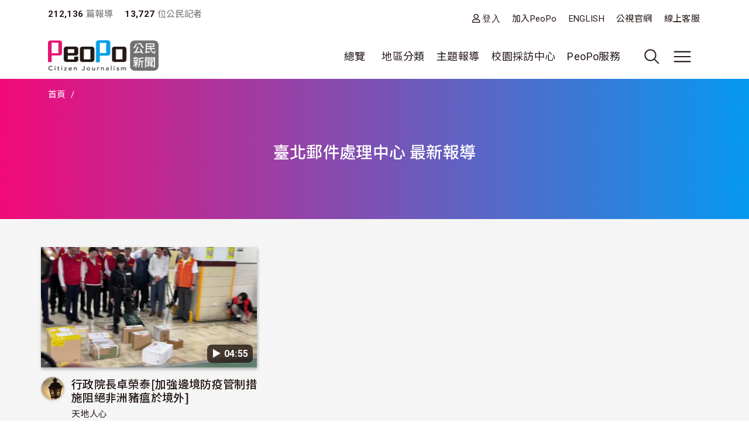

--- FILE ---
content_type: text/css
request_url: https://www.peopo.org/themes/custom/theme_neticrm_base/css/override.css?t8y9vj
body_size: 89
content:
@charset "UTF-8";

/* Override contribution_page.css */
.error-msg-bg {
  z-index: 900;
}